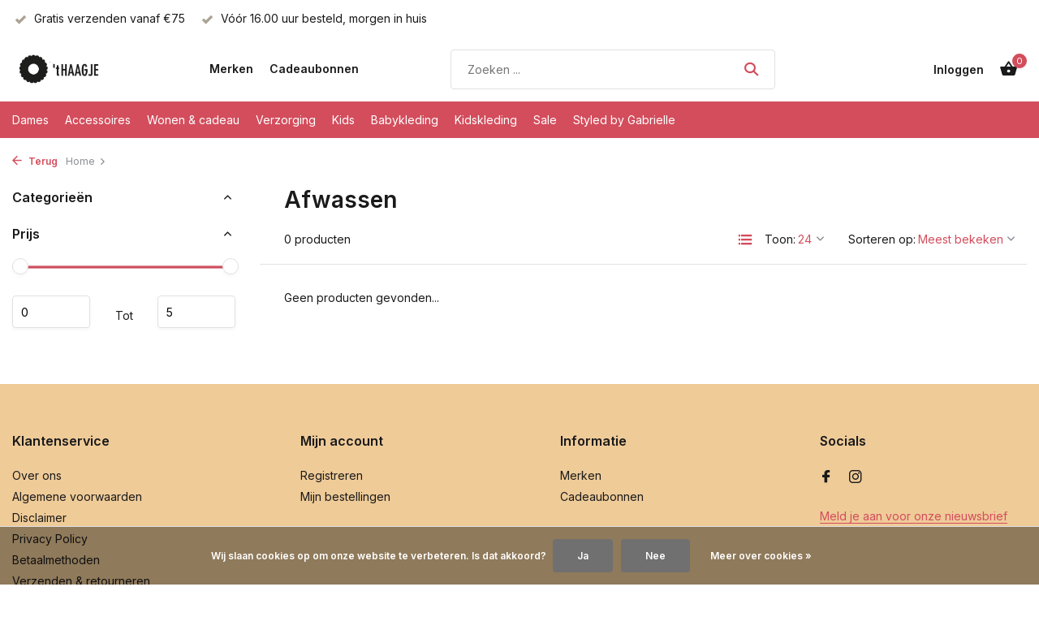

--- FILE ---
content_type: text/html;charset=utf-8
request_url: https://www.thaagje.nl/verzorging/interieur-auto/afwassen/
body_size: 13088
content:
<!DOCTYPE html>
<html lang="nl">
  <head>
        <meta charset="utf-8"/>
<!-- [START] 'blocks/head.rain' -->
<!--

  (c) 2008-2026 Lightspeed Netherlands B.V.
  http://www.lightspeedhq.com
  Generated: 20-01-2026 @ 15:46:29

-->
<link rel="canonical" href="https://www.thaagje.nl/verzorging/interieur-auto/afwassen/"/>
<link rel="alternate" href="https://www.thaagje.nl/index.rss" type="application/rss+xml" title="Nieuwe producten"/>
<link href="https://cdn.webshopapp.com/assets/cookielaw.css?2025-02-20" rel="stylesheet" type="text/css"/>
<meta name="robots" content="noodp,noydir"/>
<meta property="og:url" content="https://www.thaagje.nl/verzorging/interieur-auto/afwassen/?source=facebook"/>
<meta property="og:site_name" content="&#039;t Haagje"/>
<meta property="og:title" content="Afwassen"/>
<script>
<script> window.dataLayer = window.dataLayer || []; function gtag(){dataLayer.push(arguments);} gtag('js', new Date()); gtag('config', 'G-MKX28ERT5K'); </script>
</script>
<!--[if lt IE 9]>
<script src="https://cdn.webshopapp.com/assets/html5shiv.js?2025-02-20"></script>
<![endif]-->
<!-- [END] 'blocks/head.rain' -->
    <title>Afwassen - &#039;t Haagje</title>
    <meta name="description" content="" />
    <meta name="keywords" content="Afwassen" />
    <meta http-equiv="X-UA-Compatible" content="IE=edge">
    <meta name="viewport" content="width=device-width, initial-scale=1.0, maximum-scale=5.0, user-scalable=no">
    <meta name="apple-mobile-web-app-capable" content="yes">
    <meta name="apple-mobile-web-app-status-bar-style" content="black">

    <link rel="shortcut icon" href="https://cdn.webshopapp.com/shops/338970/themes/175411/v/1567007/assets/favicon.ico?20221107201800" type="image/x-icon" />
    <link rel="preconnect" href="https://fonts.gstatic.com" />
    <link rel="dns-prefetch" href="https://fonts.gstatic.com">
    <link rel="preconnect" href="https://fonts.googleapis.com">
		<link rel="dns-prefetch" href="https://fonts.googleapis.com">
		<link rel="preconnect" href="https://ajax.googleapis.com">
		<link rel="dns-prefetch" href="https://ajax.googleapis.com">
		<link rel="preconnect" href="https://cdn.webshopapp.com/">
		<link rel="dns-prefetch" href="https://cdn.webshopapp.com/">
    
                        <link rel="preload" href="https://fonts.googleapis.com/css2?family=Inter:wght@300;400;600&family=Inter:wght@600&display=swap" as="style" />
    <link rel="preload" href="https://cdn.webshopapp.com/shops/338970/themes/175411/assets/bootstrap-min.css?20251211220631" as="style" />
    <link rel="preload" href="https://cdn.webshopapp.com/shops/338970/themes/175411/assets/owl-carousel-min.css?20251211220631" as="style" />
    <link rel="preload" href="https://cdn.jsdelivr.net/npm/@fancyapps/ui/dist/fancybox.css" as="style" />
    <link rel="preload" href="https://cdn.webshopapp.com/assets/gui-2-0.css?2025-02-20" as="style" />
    <link rel="preload" href="https://cdn.webshopapp.com/assets/gui-responsive-2-0.css?2025-02-20" as="style" />
         	<link rel="preload" href="https://cdn.webshopapp.com/shops/338970/themes/175411/assets/icomoon-bold.ttf?20251211220631" as="font" crossorigin>
        <link rel="preload" href="https://cdn.webshopapp.com/shops/338970/themes/175411/assets/style.css?20251211220631" as="style" />
    <link rel="preload" href="https://cdn.webshopapp.com/shops/338970/themes/175411/assets/custom.css?20251211220631" as="style" />
    
    <script src="https://cdn.webshopapp.com/assets/jquery-1-9-1.js?2025-02-20"></script>
        <link rel="preload" href="https://cdn.webshopapp.com/shops/338970/themes/175411/assets/jquery-ui.js?20251211220631" as="script">    <link rel="preload" href="https://cdn.webshopapp.com/shops/338970/themes/175411/assets/bootstrap-min.js?20251211220631" as="script">
    <link rel="preload" href="https://cdn.webshopapp.com/assets/gui.js?2025-02-20" as="script">
    <link rel="preload" href="https://cdn.webshopapp.com/assets/gui-responsive-2-0.js?2025-02-20" as="script">
    <link rel="preload" href="https://cdn.webshopapp.com/shops/338970/themes/175411/assets/scripts.js?20251211220631" as="script">
    <link rel="preload" href="https://cdn.webshopapp.com/shops/338970/themes/175411/assets/global.js?20251211220631" as="script">
    
    <meta property="og:title" content="Afwassen">
<meta property="og:type" content="website"> 
<meta property="og:site_name" content="&#039;t Haagje">
<meta property="og:url" content="https://www.thaagje.nl/">
<meta property="og:image" content="https://cdn.webshopapp.com/shops/338970/themes/175411/assets/share-image.jpg?20251211220631">
<meta name="twitter:title" content="Afwassen">
<meta name="twitter:description" content="">
<meta name="twitter:site" content="&#039;t Haagje">
<meta name="twitter:card" content="https://cdn.webshopapp.com/shops/338970/themes/175411/v/2643434/assets/logo.png?20250521223404">
<meta name="twitter:image" content="https://cdn.webshopapp.com/shops/338970/themes/175411/assets/share-image.jpg?20251211220631">
<script type="application/ld+json">
  [
        {
      "@context": "https://schema.org/",
      "@type": "BreadcrumbList",
      "itemListElement":
      [
        {
          "@type": "ListItem",
          "position": 1,
          "item": {
            "@id": "https://www.thaagje.nl/",
            "name": "Home"
          }
        }      ]
    },
            {
      "@context": "https://schema.org/",
      "@type": "Organization",
      "url": "https://www.thaagje.nl/",
      "name": "&#039;t Haagje",
      "legalName": "&#039;t Haagje",
      "description": "",
      "logo": "https://cdn.webshopapp.com/shops/338970/themes/175411/v/2643434/assets/logo.png?20250521223404",
      "image": "https://cdn.webshopapp.com/shops/338970/themes/175411/assets/share-image.jpg?20251211220631",
      "contactPoint": {
        "@type": "ContactPoint",
        "contactType": "Customer service",
        "telephone": ""
      },
      "address": {
        "@type": "PostalAddress",
        "streetAddress": "",
        "addressLocality": "",
        "postalCode": "",
        "addressCountry": "NL"
      }
          },
    { 
      "@context": "https://schema.org/", 
      "@type": "WebSite", 
      "url": "https://www.thaagje.nl/", 
      "name": "&#039;t Haagje",
      "description": "",
      "author": [
        {
          "@type": "Organization",
          "url": "https://www.dmws.nl/",
          "name": "DMWS BV",
          "address": {
            "@type": "PostalAddress",
            "streetAddress": "Wilhelmina plein 25",
            "addressLocality": "Eindhoven",
            "addressRegion": "NB",
            "postalCode": "5611 HG",
            "addressCountry": "NL"
          }
        }
      ]
    }      ]
</script>    
    <link rel="stylesheet" href="https://fonts.googleapis.com/css2?family=Inter:wght@300;400;600&family=Inter:wght@600&display=swap" type="text/css">
    <link rel="stylesheet" href="https://cdn.webshopapp.com/shops/338970/themes/175411/assets/bootstrap-min.css?20251211220631" type="text/css">
    <link rel="stylesheet" href="https://cdn.webshopapp.com/shops/338970/themes/175411/assets/owl-carousel-min.css?20251211220631" type="text/css">
    <link rel="stylesheet" href="https://cdn.jsdelivr.net/npm/@fancyapps/ui/dist/fancybox.css" type="text/css">
    <link rel="stylesheet" href="https://cdn.webshopapp.com/assets/gui-2-0.css?2025-02-20" type="text/css">
    <link rel="stylesheet" href="https://cdn.webshopapp.com/assets/gui-responsive-2-0.css?2025-02-20" type="text/css">
    <link rel="stylesheet" href="https://cdn.webshopapp.com/shops/338970/themes/175411/assets/style.css?20251211220631" type="text/css">
    <link rel="stylesheet" href="https://cdn.webshopapp.com/shops/338970/themes/175411/assets/custom.css?20251211220631" type="text/css">
  </head>
  <body>
    <aside id="cart" class="sidebar d-flex cart palette-bg-accent-light"><div class="heading d-none d-sm-block"><i class="icon-x close"></i><h3>Mijn winkelwagen</h3></div><div class="heading d-sm-none palette-bg-light mobile"><i class="icon-x close"></i><h3>Mijn winkelwagen</h3></div><div class="filledCart d-none"><ul class="list-cart list-inline mb-0 scrollbar"></ul><div class="totals-wrap"><p data-cart="total">Totaal (<span class="length">0</span>) producten<span class="amount">€0,00</span></p><p data-cart="shipping" class="shipping d-none">Verzendkosten<span class="positive"><b>Gratis</b></span></p><p class="free-shipping">Shop nog voor <b class="amount">€75,00</b> en je bestelling wordt <b class="positive">Gratis</b> verzonden!</p><p class="total" data-cart="grand-total"><b>Totaalbedrag</b><span class="grey">Incl. btw</span><span><b>€0,00</b></span></p></div><div class="continue d-flex align-items-center"><a href="https://www.thaagje.nl/cart/" class="button solid cta">Ja, ik wil dit bestellen</a></div></div><p class="emptyCart align-items-center">U heeft geen artikelen in uw winkelwagen...</p><div class="bottom d-none d-sm-block"><div class="payments d-flex justify-content-center flex-wrap dmws-payments"></div></div></aside><header id="variant-1" class="d-none d-md-block sticky"><div class="topbar palette-bg-white"><div class="container"><div class="row align-items-center justify-content-between"><div class="col-6 col-lg-5 col-xl-6"><div class="usp" data-total="2"><div class="list"><div class="item"><i class="icon-check"></i> Gratis verzenden vanaf €75</div><div class="item"><i class="icon-check"></i> Vóór 16.00 uur besteld, morgen in huis</div></div></div></div><div class="col-6 col-lg-7 col-xl-6 d-flex justify-content-end right"></div></div></div></div><div class="sticky"><div class="overlay palette-bg-accent-light"></div><div class="mainbar palette-bg-white"><div class="container"><div class="row align-items-center justify-content-between"><div class="col-12 d-flex align-items-center justify-content-between"><a href="https://www.thaagje.nl/" title="&#039;t Haagje" class="logo nf"><img src="https://cdn.webshopapp.com/shops/338970/themes/175411/v/2643434/assets/logo.png?20250521223404" alt="&#039;t Haagje" width="150" height="40" /></a><ul class="d-none d-md-block list-inline mb-0 navigation"><li class="list-inline-item "><a class="itemLink" href="https://www.thaagje.nl/brands/" title="Merken" >Merken</a></li><li class="list-inline-item "><a class="itemLink" href="https://www.thaagje.nl/wonen-cadeau/cadeaubonnen/" title="Cadeaubonnen" >Cadeaubonnen</a></li></ul><form action="https://www.thaagje.nl/search/" method="get" role="search" class="formSearch search-form default"><input type="text" name="q" autocomplete="off" value="" aria-label="Zoeken" placeholder="Zoeken ..." /><i class="icon-x"></i><button type="submit" class="search-btn" title="Zoeken"><i class="icon-search"></i></button><div class="search-results palette-bg-white"><div class="heading">Zoekresultaten voor '<span></span>'</div><ul class="list-inline list-results"></ul><ul class="list-inline list-products"></ul><a href="#" class="all">Bekijk alle resultaten</a></div></form><a href="www.instagram.com/thaagjehuizen" class="link"></a><div class="wrap-cart d-flex align-items-center"><a href="https://www.thaagje.nl/account/login/" class="nf"><span class="d-lg-none"><i class="icon-account"></i></span><span class="d-none d-lg-block">Inloggen</span></a><a href="https://www.thaagje.nl/cart/" class="pos-r cart nf"><i class="icon-bag2"></i><span class="count">0</span></a></div></div></div></div></div><div class="menubar palette-bg-accent-light"><div class="container"><div class="row"><div class="col-12"><div class="menu d-none d-md-flex align-items-center default default mega "><ul class="list-inline mb-0"><li class="list-inline-item has-sub"><a href="https://www.thaagje.nl/dames/">Dames</a><ul class="sub palette-bg-accent-light"><li class=""><a href="https://www.thaagje.nl/dames/jurken/">Jurken</a></li><li class=""><a href="https://www.thaagje.nl/dames/truien-en-vesten/">Truien en vesten</a></li><li class=""><a href="https://www.thaagje.nl/dames/tops-en-blouses/">Tops en blouses</a></li><li class=""><a href="https://www.thaagje.nl/dames/t-shirts/">T-shirts</a></li><li class=""><a href="https://www.thaagje.nl/dames/rokken/">Rokken</a></li><li class="has-children"><a href="https://www.thaagje.nl/dames/schoenen/">Schoenen</a><ul class="subsub palette-bg-accent-light"><li><a href="https://www.thaagje.nl/dames/schoenen/slippers/">Slippers</a></li><li><a href="https://www.thaagje.nl/dames/schoenen/laarzen/">Laarzen</a></li><li><a href="https://www.thaagje.nl/dames/schoenen/sneakers/">Sneakers</a></li></ul></li><li class="has-children"><a href="https://www.thaagje.nl/dames/broeken-en-jumpsuits/">Broeken en jumpsuits</a><ul class="subsub palette-bg-accent-light"><li><a href="https://www.thaagje.nl/dames/broeken-en-jumpsuits/broeken/">Broeken</a></li><li><a href="https://www.thaagje.nl/dames/broeken-en-jumpsuits/shorts/">Shorts</a></li><li><a href="https://www.thaagje.nl/dames/broeken-en-jumpsuits/jumpsuits/">Jumpsuits</a></li></ul></li><li class=""><a href="https://www.thaagje.nl/dames/gilets/">Gilets</a></li><li class=""><a href="https://www.thaagje.nl/dames/blazers/">Blazers</a></li><li class=""><a href="https://www.thaagje.nl/dames/jassen/">Jassen</a></li><li class=""><a href="https://www.thaagje.nl/dames/shapewear/">Shapewear</a></li></ul></li><li class="list-inline-item has-sub"><a href="https://www.thaagje.nl/accessoires/">Accessoires</a><ul class="sub palette-bg-accent-light"><li class="has-children"><a href="https://www.thaagje.nl/accessoires/sieraden/">Sieraden</a><ul class="subsub palette-bg-accent-light"><li><a href="https://www.thaagje.nl/accessoires/sieraden/oorbellen/">Oorbellen</a></li><li><a href="https://www.thaagje.nl/accessoires/sieraden/armbanden/">Armbanden</a></li><li><a href="https://www.thaagje.nl/accessoires/sieraden/kettingen/">Kettingen</a></li><li><a href="https://www.thaagje.nl/accessoires/sieraden/ringen/">Ringen</a></li><li class="more"><a href="https://www.thaagje.nl/accessoires/sieraden/">Toon meer</a></li></ul></li><li class="has-children"><a href="https://www.thaagje.nl/accessoires/tassen-en-portemonnees/">Tassen en portemonnees</a><ul class="subsub palette-bg-accent-light"><li><a href="https://www.thaagje.nl/accessoires/tassen-en-portemonnees/tassen/">Tassen</a></li><li><a href="https://www.thaagje.nl/accessoires/tassen-en-portemonnees/portemonnees/">Portemonnees</a></li><li><a href="https://www.thaagje.nl/accessoires/tassen-en-portemonnees/toilettassen/">Toilettassen</a></li></ul></li><li class=""><a href="https://www.thaagje.nl/accessoires/hoeden-mutsen-en-sjaals/">Hoeden, mutsen en sjaals</a></li><li class="has-children"><a href="https://www.thaagje.nl/accessoires/brillen/">Brillen</a><ul class="subsub palette-bg-accent-light"><li><a href="https://www.thaagje.nl/accessoires/brillen/leesbrillen/">Leesbrillen</a></li><li><a href="https://www.thaagje.nl/accessoires/brillen/zonnebrillen/">Zonnebrillen</a></li></ul></li><li class=""><a href="https://www.thaagje.nl/accessoires/riemen/">Riemen</a></li><li class=""><a href="https://www.thaagje.nl/accessoires/sleutelhangers/">Sleutelhangers</a></li><li class=""><a href="https://www.thaagje.nl/accessoires/overige-accessoires/">Overige accessoires</a></li><li class="has-children"><a href="https://www.thaagje.nl/accessoires/haaraccessoires/">Haaraccessoires</a><ul class="subsub palette-bg-accent-light"><li><a href="https://www.thaagje.nl/accessoires/haaraccessoires/petten/">Petten</a></li><li><a href="https://www.thaagje.nl/accessoires/haaraccessoires/haarclips/">Haarclips</a></li></ul></li><li class=""><a href="https://www.thaagje.nl/accessoires/telefoonkoorden/">Telefoonkoorden</a></li><li class=""><a href="https://www.thaagje.nl/accessoires/sieradendozen/">Sieradendozen</a></li><li class=""><a href="https://www.thaagje.nl/accessoires/sokken/">Sokken</a></li></ul></li><li class="list-inline-item has-sub"><a href="https://www.thaagje.nl/wonen-cadeau/">Wonen &amp; cadeau</a><ul class="sub palette-bg-accent-light"><li class="has-children"><a href="https://www.thaagje.nl/wonen-cadeau/koken-en-tafelen/">Koken en tafelen</a><ul class="subsub palette-bg-accent-light"><li><a href="https://www.thaagje.nl/wonen-cadeau/koken-en-tafelen/kookboeken/">Kookboeken</a></li><li><a href="https://www.thaagje.nl/wonen-cadeau/koken-en-tafelen/eten-en-drinken/">Eten en drinken</a></li><li><a href="https://www.thaagje.nl/wonen-cadeau/koken-en-tafelen/glaswerk/">Glaswerk</a></li><li><a href="https://www.thaagje.nl/wonen-cadeau/koken-en-tafelen/serviezen/">Serviezen</a></li><li class="more"><a href="https://www.thaagje.nl/wonen-cadeau/koken-en-tafelen/">Toon meer</a></li></ul></li><li class="has-children"><a href="https://www.thaagje.nl/wonen-cadeau/woonaccessoires/">Woonaccessoires</a><ul class="subsub palette-bg-accent-light"><li><a href="https://www.thaagje.nl/wonen-cadeau/woonaccessoires/kandelaars-en-windlichten/">Kandelaars en windlichten</a></li><li><a href="https://www.thaagje.nl/wonen-cadeau/woonaccessoires/vazen-en-bloempotten/">Vazen en bloempotten</a></li><li><a href="https://www.thaagje.nl/wonen-cadeau/woonaccessoires/kaarsen/">Kaarsen</a></li><li><a href="https://www.thaagje.nl/wonen-cadeau/woonaccessoires/kussens/">Kussens</a></li><li class="more"><a href="https://www.thaagje.nl/wonen-cadeau/woonaccessoires/">Toon meer</a></li></ul></li><li class="has-children"><a href="https://www.thaagje.nl/wonen-cadeau/verlichting/">Verlichting</a><ul class="subsub palette-bg-accent-light"><li><a href="https://www.thaagje.nl/wonen-cadeau/verlichting/wandlampen/">Wandlampen</a></li><li><a href="https://www.thaagje.nl/wonen-cadeau/verlichting/vloerlampen/">Vloerlampen</a></li><li><a href="https://www.thaagje.nl/wonen-cadeau/verlichting/hanglampen/">Hanglampen</a></li><li><a href="https://www.thaagje.nl/wonen-cadeau/verlichting/tafellampen/">Tafellampen</a></li><li class="more"><a href="https://www.thaagje.nl/wonen-cadeau/verlichting/">Toon meer</a></li></ul></li><li class="has-children"><a href="https://www.thaagje.nl/wonen-cadeau/tuin/">Tuin</a><ul class="subsub palette-bg-accent-light"><li><a href="https://www.thaagje.nl/wonen-cadeau/tuin/tuinkaarsen/">Tuinkaarsen</a></li><li><a href="https://www.thaagje.nl/wonen-cadeau/tuin/windlichten/">Windlichten</a></li><li><a href="https://www.thaagje.nl/wonen-cadeau/tuin/overige-tuinproducten/">Overige tuinproducten</a></li></ul></li><li class="has-children"><a href="https://www.thaagje.nl/wonen-cadeau/boeken-en-stationairy/">Boeken en stationairy</a><ul class="subsub palette-bg-accent-light"><li><a href="https://www.thaagje.nl/wonen-cadeau/boeken-en-stationairy/verjaardagskalenders/">Verjaardagskalenders</a></li><li><a href="https://www.thaagje.nl/wonen-cadeau/boeken-en-stationairy/boeken/">Boeken</a></li><li><a href="https://www.thaagje.nl/wonen-cadeau/boeken-en-stationairy/boekenleggers/">Boekenleggers</a></li><li><a href="https://www.thaagje.nl/wonen-cadeau/boeken-en-stationairy/overig/">Overig</a></li><li class="more"><a href="https://www.thaagje.nl/wonen-cadeau/boeken-en-stationairy/">Toon meer</a></li></ul></li><li class="has-children"><a href="https://www.thaagje.nl/wonen-cadeau/meubels/">Meubels</a><ul class="subsub palette-bg-accent-light"><li><a href="https://www.thaagje.nl/wonen-cadeau/meubels/tafels/">Tafels</a></li><li><a href="https://www.thaagje.nl/wonen-cadeau/meubels/kapstokken/">Kapstokken</a></li><li><a href="https://www.thaagje.nl/wonen-cadeau/meubels/krukjes/">Krukjes</a></li><li><a href="https://www.thaagje.nl/wonen-cadeau/meubels/bankjes/">Bankjes</a></li></ul></li><li class=""><a href="https://www.thaagje.nl/wonen-cadeau/lieve-cadeautjes/">Lieve cadeautjes</a></li><li class=""><a href="https://www.thaagje.nl/wonen-cadeau/wasparfum/">Wasparfum</a></li></ul></li><li class="list-inline-item has-sub"><a href="https://www.thaagje.nl/verzorging/">Verzorging</a><ul class="sub palette-bg-accent-light"><li class="has-children"><a href="https://www.thaagje.nl/verzorging/cadeaupakketten/">Cadeaupakketten</a><ul class="subsub palette-bg-accent-light"><li><a href="https://www.thaagje.nl/verzorging/cadeaupakketten/ritual-of-sakura/">Ritual of Sakura</a></li><li><a href="https://www.thaagje.nl/verzorging/cadeaupakketten/ritual-of-ayurveda/">Ritual of Ayurveda</a></li><li><a href="https://www.thaagje.nl/verzorging/cadeaupakketten/ritual-of-homme/">Ritual of Homme</a></li><li><a href="https://www.thaagje.nl/verzorging/cadeaupakketten/ritual-of-jing/">Ritual of Jing</a></li><li class="more"><a href="https://www.thaagje.nl/verzorging/cadeaupakketten/">Toon meer</a></li></ul></li><li class="has-children"><a href="https://www.thaagje.nl/verzorging/douche-en-badproducten/">Douche- en badproducten</a><ul class="subsub palette-bg-accent-light"><li><a href="https://www.thaagje.nl/verzorging/douche-en-badproducten/douchegel/">Douchegel</a></li><li><a href="https://www.thaagje.nl/verzorging/douche-en-badproducten/shampoo-en-conditioner/">Shampoo en conditioner</a></li><li><a href="https://www.thaagje.nl/verzorging/douche-en-badproducten/bodyscrub/">Bodyscrub</a></li><li><a href="https://www.thaagje.nl/verzorging/douche-en-badproducten/badschuim/">Badschuim</a></li></ul></li><li class="has-children"><a href="https://www.thaagje.nl/verzorging/bodycare/">Bodycare</a><ul class="subsub palette-bg-accent-light"><li><a href="https://www.thaagje.nl/verzorging/bodycare/bodycream/">Bodycream</a></li><li><a href="https://www.thaagje.nl/verzorging/bodycare/hair-en-bodymist/">Hair- en bodymist</a></li><li><a href="https://www.thaagje.nl/verzorging/bodycare/handzeep/">Handzeep</a></li><li><a href="https://www.thaagje.nl/verzorging/bodycare/handverzorging/">Handverzorging</a></li><li class="more"><a href="https://www.thaagje.nl/verzorging/bodycare/">Toon meer</a></li></ul></li><li class=""><a href="https://www.thaagje.nl/verzorging/zonbescherming/">Zonbescherming</a></li><li class="has-children"><a href="https://www.thaagje.nl/verzorging/interieur-auto/">Interieur &amp; auto</a><ul class="subsub palette-bg-accent-light"><li><a href="https://www.thaagje.nl/verzorging/interieur-auto/geurstokjes/">Geurstokjes</a></li><li><a href="https://www.thaagje.nl/verzorging/interieur-auto/autoparfum/">Autoparfum</a></li><li><a href="https://www.thaagje.nl/verzorging/interieur-auto/geurkaarsen/">Geurkaarsen</a></li><li><a href="https://www.thaagje.nl/verzorging/interieur-auto/interieurparfum/">Interieurparfum</a></li><li class="more"><a href="https://www.thaagje.nl/verzorging/interieur-auto/">Toon meer</a></li></ul></li><li class="has-children"><a href="https://www.thaagje.nl/verzorging/speciaal-voor-hem/">Speciaal voor hem</a><ul class="subsub palette-bg-accent-light"><li><a href="https://www.thaagje.nl/verzorging/speciaal-voor-hem/baardverzorging/">Baardverzorging</a></li><li><a href="https://www.thaagje.nl/verzorging/speciaal-voor-hem/scheren/">Scheren</a></li><li><a href="https://www.thaagje.nl/verzorging/speciaal-voor-hem/gezichtsverzorging/">Gezichtsverzorging</a></li></ul></li></ul></li><li class="list-inline-item has-sub"><a href="https://www.thaagje.nl/kids/">Kids</a><ul class="sub palette-bg-accent-light"><li class="has-children"><a href="https://www.thaagje.nl/kids/cadeautjes/">Cadeautjes</a><ul class="subsub palette-bg-accent-light"><li><a href="https://www.thaagje.nl/kids/cadeautjes/cadeautjes-10/">Cadeautjes &lt;€10</a></li><li><a href="https://www.thaagje.nl/kids/cadeautjes/cadeautjes-20/">Cadeautjes &lt; €20</a></li><li><a href="https://www.thaagje.nl/kids/cadeautjes/cadeautjes-30/">Cadeautjes &lt;€30</a></li><li><a href="https://www.thaagje.nl/kids/cadeautjes/cadeautjes-50/">Cadeautjes &lt;€50</a></li><li class="more"><a href="https://www.thaagje.nl/kids/cadeautjes/">Toon meer</a></li></ul></li><li class="has-children"><a href="https://www.thaagje.nl/kids/tassen/">Tassen</a><ul class="subsub palette-bg-accent-light"><li><a href="https://www.thaagje.nl/kids/tassen/rugzakken/">Rugzakken</a></li><li><a href="https://www.thaagje.nl/kids/tassen/schoudertasjes/">Schoudertasjes</a></li><li><a href="https://www.thaagje.nl/kids/tassen/portemonnees/">Portemonnees</a></li><li><a href="https://www.thaagje.nl/kids/tassen/toilettassen/">Toilettassen</a></li><li class="more"><a href="https://www.thaagje.nl/kids/tassen/">Toon meer</a></li></ul></li><li class="has-children"><a href="https://www.thaagje.nl/kids/accessoires/">Accessoires</a><ul class="subsub palette-bg-accent-light"><li><a href="https://www.thaagje.nl/kids/accessoires/sieraden/">Sieraden</a></li><li><a href="https://www.thaagje.nl/kids/accessoires/zonnebrillen/">Zonnebrillen</a></li><li><a href="https://www.thaagje.nl/kids/accessoires/hoeden-mutsen-en-sjaals/">Hoeden, mutsen en sjaals</a></li><li><a href="https://www.thaagje.nl/kids/accessoires/tattoos-en-gezichtsstickers/">Tattoos en gezichtsstickers</a></li><li class="more"><a href="https://www.thaagje.nl/kids/accessoires/">Toon meer</a></li></ul></li><li class=""><a href="https://www.thaagje.nl/kids/boeken/">Boeken</a></li><li class="has-children"><a href="https://www.thaagje.nl/kids/speelgoed/">Speelgoed</a><ul class="subsub palette-bg-accent-light"><li><a href="https://www.thaagje.nl/kids/speelgoed/babyspeelgoed/">Babyspeelgoed</a></li><li><a href="https://www.thaagje.nl/kids/speelgoed/tekenen-en-knutselen/">Tekenen en knutselen</a></li><li><a href="https://www.thaagje.nl/kids/speelgoed/puzzelen-en-spelletjes/">Puzzelen en spelletjes</a></li><li><a href="https://www.thaagje.nl/kids/speelgoed/knuffels/">Knuffels</a></li><li class="more"><a href="https://www.thaagje.nl/kids/speelgoed/">Toon meer</a></li></ul></li><li class="has-children"><a href="https://www.thaagje.nl/kids/baby-en-kinderkamer/">Baby- en kinderkamer</a><ul class="subsub palette-bg-accent-light"><li><a href="https://www.thaagje.nl/kids/baby-en-kinderkamer/beddengoed-voor-de-wieg/">Beddengoed voor de wieg</a></li><li><a href="https://www.thaagje.nl/kids/baby-en-kinderkamer/lampen/">Lampen</a></li><li><a href="https://www.thaagje.nl/kids/baby-en-kinderkamer/meubeltjes/">Meubeltjes</a></li><li><a href="https://www.thaagje.nl/kids/baby-en-kinderkamer/overige-baby-en-kinderkamer/">Overige baby- en kinderkamer</a></li><li class="more"><a href="https://www.thaagje.nl/kids/baby-en-kinderkamer/">Toon meer</a></li></ul></li><li class="has-children"><a href="https://www.thaagje.nl/kids/babyproducten/">Babyproducten</a><ul class="subsub palette-bg-accent-light"><li><a href="https://www.thaagje.nl/kids/babyproducten/slaapzakjes/">Slaapzakjes</a></li><li><a href="https://www.thaagje.nl/kids/babyproducten/spenen-speendoekjes-en-speenkoorden/">Spenen, speendoekjes en speenkoorden</a></li><li><a href="https://www.thaagje.nl/kids/babyproducten/verschonen/">Verschonen</a></li><li><a href="https://www.thaagje.nl/kids/babyproducten/eten-en-drinken/">Eten en drinken</a></li><li class="more"><a href="https://www.thaagje.nl/kids/babyproducten/">Toon meer</a></li></ul></li><li class="has-children"><a href="https://www.thaagje.nl/kids/lunchboxen-en-drinkbekers/">Lunchboxen en drinkbekers</a><ul class="subsub palette-bg-accent-light"><li><a href="https://www.thaagje.nl/kids/lunchboxen-en-drinkbekers/drinkbekers/">Drinkbekers</a></li><li><a href="https://www.thaagje.nl/kids/lunchboxen-en-drinkbekers/lunchboxen/">Lunchboxen</a></li></ul></li><li class="has-children"><a href="https://www.thaagje.nl/kids/verkleedkleding/">Verkleedkleding</a><ul class="subsub palette-bg-accent-light"><li><a href="https://www.thaagje.nl/kids/verkleedkleding/jurkjes-rokjes-en-vleugeltjes/">Jurkjes, rokjes en vleugeltjes</a></li><li><a href="https://www.thaagje.nl/kids/verkleedkleding/kroontjes-en-tiaras/">Kroontjes en tiara’s</a></li><li><a href="https://www.thaagje.nl/kids/verkleedkleding/make-up/">Make-up</a></li><li><a href="https://www.thaagje.nl/kids/verkleedkleding/hakjes/">Hakjes</a></li><li class="more"><a href="https://www.thaagje.nl/kids/verkleedkleding/">Toon meer</a></li></ul></li></ul></li><li class="list-inline-item has-sub"><a href="https://www.thaagje.nl/babykleding/">Babykleding</a><ul class="sub palette-bg-accent-light"><li class=""><a href="https://www.thaagje.nl/babykleding/rompers/">Rompers</a></li><li class=""><a href="https://www.thaagje.nl/babykleding/boxpakjes/">Boxpakjes</a></li><li class=""><a href="https://www.thaagje.nl/babykleding/truien-en-vesten/">Truien en vesten</a></li><li class=""><a href="https://www.thaagje.nl/babykleding/shirtjes/">Shirtjes</a></li><li class=""><a href="https://www.thaagje.nl/babykleding/broekjes/">Broekjes</a></li><li class=""><a href="https://www.thaagje.nl/babykleding/jurkjes/">Jurkjes</a></li><li class=""><a href="https://www.thaagje.nl/babykleding/rokjes/">Rokjes</a></li><li class=""><a href="https://www.thaagje.nl/babykleding/jasjes/">Jasjes</a></li><li class=""><a href="https://www.thaagje.nl/babykleding/sokjes-en-maillots/">Sokjes en maillots</a></li><li class=""><a href="https://www.thaagje.nl/babykleding/slofjes/">Slofjes</a></li><li class=""><a href="https://www.thaagje.nl/babykleding/mutsjes/">Mutsjes</a></li><li class=""><a href="https://www.thaagje.nl/babykleding/pyjamas/">Pyjama&#039;s</a></li><li class="has-children"><a href="https://www.thaagje.nl/babykleding/zwemkleding/">Zwemkleding</a><ul class="subsub palette-bg-accent-light"><li><a href="https://www.thaagje.nl/babykleding/zwemkleding/badpakjes/">Badpakjes</a></li><li><a href="https://www.thaagje.nl/babykleding/zwemkleding/bikinis/">Bikini&#039;s</a></li><li><a href="https://www.thaagje.nl/babykleding/zwemkleding/zwembroekjes/">Zwembroekjes</a></li><li><a href="https://www.thaagje.nl/babykleding/zwemkleding/uv-beschermende-pakjes/">UV-beschermende pakjes</a></li></ul></li><li class=""><a href="https://www.thaagje.nl/babykleding/zonnehoedjes/">Zonnehoedjes</a></li><li class=""><a href="https://www.thaagje.nl/babykleding/wanten-en-sjaals/">Wanten en sjaals</a></li><li class=""><a href="https://www.thaagje.nl/babykleding/haaraccessoires/">Haaraccessoires</a></li><li class=""><a href="https://www.thaagje.nl/babykleding/gilets/">Gilets</a></li><li class="has-children"><a href="https://www.thaagje.nl/babykleding/schoenen/">Schoenen</a><ul class="subsub palette-bg-accent-light"><li><a href="https://www.thaagje.nl/babykleding/schoenen/slippers/">Slippers</a></li></ul></li><li class=""><a href="https://www.thaagje.nl/babykleding/jurken/">Jurken</a></li></ul></li><li class="list-inline-item has-sub"><a href="https://www.thaagje.nl/kidskleding/">Kidskleding</a><ul class="sub palette-bg-accent-light"><li class="has-children"><a href="https://www.thaagje.nl/kidskleding/kidskleding/">Kidskleding</a><ul class="subsub palette-bg-accent-light"><li><a href="https://www.thaagje.nl/kidskleding/kidskleding/truien-en-vesten/">Truien en vesten</a></li><li><a href="https://www.thaagje.nl/kidskleding/kidskleding/tops-en-blouses/">Tops en blouses</a></li><li><a href="https://www.thaagje.nl/kidskleding/kidskleding/gilets/">Gilets</a></li><li><a href="https://www.thaagje.nl/kidskleding/kidskleding/jurken/">Jurken</a></li><li class="more"><a href="https://www.thaagje.nl/kidskleding/kidskleding/">Toon meer</a></li></ul></li><li class="has-children"><a href="https://www.thaagje.nl/kidskleding/schoenen/">Schoenen</a><ul class="subsub palette-bg-accent-light"><li><a href="https://www.thaagje.nl/kidskleding/schoenen/regenlaarzen/">Regenlaarzen</a></li><li><a href="https://www.thaagje.nl/kidskleding/schoenen/slippers/">Slippers</a></li><li><a href="https://www.thaagje.nl/kidskleding/schoenen/slipstops/">Slipstops</a></li><li><a href="https://www.thaagje.nl/kidskleding/schoenen/waterschoenen/">Waterschoenen</a></li><li class="more"><a href="https://www.thaagje.nl/kidskleding/schoenen/">Toon meer</a></li></ul></li></ul></li><li class="list-inline-item has-sub"><a href="https://www.thaagje.nl/sale/">Sale</a><ul class="sub palette-bg-accent-light"><li class=""><a href="https://www.thaagje.nl/sale/dames/">Dames</a></li><li class=""><a href="https://www.thaagje.nl/sale/kidskleding/">Kidskleding</a></li><li class=""><a href="https://www.thaagje.nl/sale/baby/">Baby</a></li><li class=""><a href="https://www.thaagje.nl/sale/wonen-cadeau/">Wonen &amp; cadeau</a></li><li class=""><a href="https://www.thaagje.nl/sale/sieraden-tassen-en-portemonnees/">Sieraden, tassen en portemonnees</a></li><li class=""><a href="https://www.thaagje.nl/sale/speelgoed-kinderkamer/">Speelgoed &amp; kinderkamer</a></li><li class=""><a href="https://www.thaagje.nl/sale/kerst/">Kerst</a></li></ul></li><li class="list-inline-item"><a href="https://www.thaagje.nl/styled-by-gabrielle/">Styled by Gabrielle</a></li></ul></div></div></div></div></div></div><div class="spacetop"></div></header><header id="mobile-variant-1" class="d-md-none mobile-header sticky"><div class="overlay palette-bg-accent-light"></div><div class="top shadow palette-bg-white"><div class="container"><div class="row"><div class="col-12 d-flex align-items-center justify-content-between"><div class="d-flex align-items-center"><div class="d-md-none mobile-menu"><i class="icon-menu"></i><div class="menu-wrapper"><div class="d-flex align-items-center justify-content-between heading palette-bg-accent-light"><span>Menu</span><i class="icon-x"></i></div><ul class="list-inline mb-0 palette-bg-white"><li><a href="https://www.thaagje.nl/brands/" title="Merken" >Merken</a></li><li><a href="https://www.thaagje.nl/wonen-cadeau/cadeaubonnen/" title="Cadeaubonnen" >Cadeaubonnen</a></li><li class="link"><a href="www.instagram.com/thaagjehuizen"></a></li><li class="categories images"><a href="https://www.thaagje.nl/catalog/" data-title="categorieën">Categorieën</a><div class="back">Terug naar <span></span></div><ul><li class="has-sub img"><a href="https://www.thaagje.nl/dames/" class="nf" data-title="dames"><img src="https://cdn.webshopapp.com/shops/338970/files/490260341/30x40x3/image.jpg" alt="Dames" height="40" width="30" />Dames<i class="icon-chevron-down"></i></a><ul class="sub"><li class=""><a href="https://www.thaagje.nl/dames/jurken/" data-title="jurken">Jurken</a></li><li class=""><a href="https://www.thaagje.nl/dames/truien-en-vesten/" data-title="truien en vesten">Truien en vesten</a></li><li class=""><a href="https://www.thaagje.nl/dames/tops-en-blouses/" data-title="tops en blouses">Tops en blouses</a></li><li class=""><a href="https://www.thaagje.nl/dames/t-shirts/" data-title="t-shirts">T-shirts</a></li><li class=""><a href="https://www.thaagje.nl/dames/rokken/" data-title="rokken">Rokken</a></li><li class="has-children"><a href="https://www.thaagje.nl/dames/schoenen/" data-title="schoenen">Schoenen<i class="icon-chevron-down"></i></a><ul class="sub"><li><a href="https://www.thaagje.nl/dames/schoenen/slippers/" data-title="slippers">Slippers</a></li><li><a href="https://www.thaagje.nl/dames/schoenen/laarzen/" data-title="laarzen">Laarzen</a></li><li><a href="https://www.thaagje.nl/dames/schoenen/sneakers/" data-title="sneakers">Sneakers</a></li></ul></li><li class="has-children"><a href="https://www.thaagje.nl/dames/broeken-en-jumpsuits/" data-title="broeken en jumpsuits">Broeken en jumpsuits<i class="icon-chevron-down"></i></a><ul class="sub"><li><a href="https://www.thaagje.nl/dames/broeken-en-jumpsuits/broeken/" data-title="broeken">Broeken</a></li><li><a href="https://www.thaagje.nl/dames/broeken-en-jumpsuits/shorts/" data-title="shorts">Shorts</a></li><li><a href="https://www.thaagje.nl/dames/broeken-en-jumpsuits/jumpsuits/" data-title="jumpsuits">Jumpsuits</a></li></ul></li><li class=""><a href="https://www.thaagje.nl/dames/gilets/" data-title="gilets">Gilets</a></li><li class=""><a href="https://www.thaagje.nl/dames/blazers/" data-title="blazers">Blazers</a></li><li class=""><a href="https://www.thaagje.nl/dames/jassen/" data-title="jassen">Jassen</a></li><li class=""><a href="https://www.thaagje.nl/dames/shapewear/" data-title="shapewear">Shapewear</a></li></ul></li><li class="has-sub img"><a href="https://www.thaagje.nl/accessoires/" class="nf" data-title="accessoires"><img src="https://cdn.webshopapp.com/shops/338970/files/439930842/30x40x3/image.jpg" alt="Accessoires" height="40" width="30" />Accessoires<i class="icon-chevron-down"></i></a><ul class="sub"><li class="has-children"><a href="https://www.thaagje.nl/accessoires/sieraden/" data-title="sieraden">Sieraden<i class="icon-chevron-down"></i></a><ul class="sub"><li><a href="https://www.thaagje.nl/accessoires/sieraden/oorbellen/" data-title="oorbellen">Oorbellen</a></li><li><a href="https://www.thaagje.nl/accessoires/sieraden/armbanden/" data-title="armbanden">Armbanden</a></li><li><a href="https://www.thaagje.nl/accessoires/sieraden/kettingen/" data-title="kettingen">Kettingen</a></li><li><a href="https://www.thaagje.nl/accessoires/sieraden/ringen/" data-title="ringen">Ringen</a></li><li><a href="https://www.thaagje.nl/accessoires/sieraden/enkelbandjes/" data-title="enkelbandjes">Enkelbandjes</a></li><li><a href="https://www.thaagje.nl/accessoires/sieraden/bedels/" data-title="bedels">Bedels</a></li></ul></li><li class="has-children"><a href="https://www.thaagje.nl/accessoires/tassen-en-portemonnees/" data-title="tassen en portemonnees">Tassen en portemonnees<i class="icon-chevron-down"></i></a><ul class="sub"><li><a href="https://www.thaagje.nl/accessoires/tassen-en-portemonnees/tassen/" data-title="tassen">Tassen</a></li><li><a href="https://www.thaagje.nl/accessoires/tassen-en-portemonnees/portemonnees/" data-title="portemonnees">Portemonnees</a></li><li><a href="https://www.thaagje.nl/accessoires/tassen-en-portemonnees/toilettassen/" data-title="toilettassen">Toilettassen</a></li></ul></li><li class=""><a href="https://www.thaagje.nl/accessoires/hoeden-mutsen-en-sjaals/" data-title="hoeden, mutsen en sjaals">Hoeden, mutsen en sjaals</a></li><li class="has-children"><a href="https://www.thaagje.nl/accessoires/brillen/" data-title="brillen">Brillen<i class="icon-chevron-down"></i></a><ul class="sub"><li><a href="https://www.thaagje.nl/accessoires/brillen/leesbrillen/" data-title="leesbrillen">Leesbrillen</a></li><li><a href="https://www.thaagje.nl/accessoires/brillen/zonnebrillen/" data-title="zonnebrillen">Zonnebrillen</a></li></ul></li><li class=""><a href="https://www.thaagje.nl/accessoires/riemen/" data-title="riemen">Riemen</a></li><li class=""><a href="https://www.thaagje.nl/accessoires/sleutelhangers/" data-title="sleutelhangers">Sleutelhangers</a></li><li class=""><a href="https://www.thaagje.nl/accessoires/overige-accessoires/" data-title="overige accessoires">Overige accessoires</a></li><li class="has-children"><a href="https://www.thaagje.nl/accessoires/haaraccessoires/" data-title="haaraccessoires">Haaraccessoires<i class="icon-chevron-down"></i></a><ul class="sub"><li><a href="https://www.thaagje.nl/accessoires/haaraccessoires/petten/" data-title="petten">Petten</a></li><li><a href="https://www.thaagje.nl/accessoires/haaraccessoires/haarclips/" data-title="haarclips">Haarclips</a></li></ul></li><li class=""><a href="https://www.thaagje.nl/accessoires/telefoonkoorden/" data-title="telefoonkoorden">Telefoonkoorden</a></li><li class=""><a href="https://www.thaagje.nl/accessoires/sieradendozen/" data-title="sieradendozen">Sieradendozen</a></li><li class=""><a href="https://www.thaagje.nl/accessoires/sokken/" data-title="sokken">Sokken</a></li></ul></li><li class="has-sub img"><a href="https://www.thaagje.nl/wonen-cadeau/" class="nf" data-title="wonen &amp; cadeau"><img src="https://cdn.webshopapp.com/shops/338970/files/490261183/30x40x3/image.jpg" alt="Wonen &amp; cadeau" height="40" width="30" />Wonen &amp; cadeau<i class="icon-chevron-down"></i></a><ul class="sub"><li class="has-children"><a href="https://www.thaagje.nl/wonen-cadeau/koken-en-tafelen/" data-title="koken en tafelen">Koken en tafelen<i class="icon-chevron-down"></i></a><ul class="sub"><li><a href="https://www.thaagje.nl/wonen-cadeau/koken-en-tafelen/kookboeken/" data-title="kookboeken">Kookboeken</a></li><li><a href="https://www.thaagje.nl/wonen-cadeau/koken-en-tafelen/eten-en-drinken/" data-title="eten en drinken">Eten en drinken</a></li><li><a href="https://www.thaagje.nl/wonen-cadeau/koken-en-tafelen/glaswerk/" data-title="glaswerk">Glaswerk</a></li><li><a href="https://www.thaagje.nl/wonen-cadeau/koken-en-tafelen/serviezen/" data-title="serviezen">Serviezen</a></li><li><a href="https://www.thaagje.nl/wonen-cadeau/koken-en-tafelen/bestek/" data-title="bestek">Bestek</a></li><li><a href="https://www.thaagje.nl/wonen-cadeau/koken-en-tafelen/doppers/" data-title="doppers">Doppers</a></li><li><a href="https://www.thaagje.nl/wonen-cadeau/koken-en-tafelen/servetten/" data-title="servetten">Servetten</a></li><li><a href="https://www.thaagje.nl/wonen-cadeau/koken-en-tafelen/dienbladen-en-houten-planken/" data-title="dienbladen en houten planken">Dienbladen en houten planken</a></li><li><a href="https://www.thaagje.nl/wonen-cadeau/koken-en-tafelen/tafelkleden/" data-title="tafelkleden">Tafelkleden</a></li><li><a href="https://www.thaagje.nl/wonen-cadeau/koken-en-tafelen/overige-koken-en-tafelen/" data-title="overige koken en tafelen">Overige koken en tafelen</a></li></ul></li><li class="has-children"><a href="https://www.thaagje.nl/wonen-cadeau/woonaccessoires/" data-title="woonaccessoires">Woonaccessoires<i class="icon-chevron-down"></i></a><ul class="sub"><li><a href="https://www.thaagje.nl/wonen-cadeau/woonaccessoires/kandelaars-en-windlichten/" data-title="kandelaars en windlichten">Kandelaars en windlichten</a></li><li><a href="https://www.thaagje.nl/wonen-cadeau/woonaccessoires/vazen-en-bloempotten/" data-title="vazen en bloempotten">Vazen en bloempotten</a></li><li><a href="https://www.thaagje.nl/wonen-cadeau/woonaccessoires/kaarsen/" data-title="kaarsen">Kaarsen</a></li><li><a href="https://www.thaagje.nl/wonen-cadeau/woonaccessoires/kussens/" data-title="kussens">Kussens</a></li><li><a href="https://www.thaagje.nl/wonen-cadeau/woonaccessoires/vloerkleden/" data-title="vloerkleden">Vloerkleden</a></li><li><a href="https://www.thaagje.nl/wonen-cadeau/woonaccessoires/plaids/" data-title="plaids">Plaids</a></li><li><a href="https://www.thaagje.nl/wonen-cadeau/woonaccessoires/manden/" data-title="manden">Manden</a></li><li><a href="https://www.thaagje.nl/wonen-cadeau/woonaccessoires/haken-en-deurknoppen/" data-title="haken en deurknoppen">Haken en deurknoppen</a></li><li><a href="https://www.thaagje.nl/wonen-cadeau/woonaccessoires/fotolijsten/" data-title="fotolijsten">Fotolijsten</a></li><li><a href="https://www.thaagje.nl/wonen-cadeau/woonaccessoires/spiegels/" data-title="spiegels">Spiegels</a></li><li><a href="https://www.thaagje.nl/wonen-cadeau/woonaccessoires/plantenstandaards/" data-title="plantenstandaards">Plantenstandaards</a></li><li><a href="https://www.thaagje.nl/wonen-cadeau/woonaccessoires/voor-aan-de-muur/" data-title="voor aan de muur">Voor aan de muur</a></li><li><a href="https://www.thaagje.nl/wonen-cadeau/woonaccessoires/love-plates/" data-title="love plates">Love plates</a></li><li><a href="https://www.thaagje.nl/wonen-cadeau/woonaccessoires/overige-woonaccessoires/" data-title="overige woonaccessoires">Overige woonaccessoires</a></li><li><a href="https://www.thaagje.nl/wonen-cadeau/woonaccessoires/poefs/" data-title="poefs">Poefs</a></li><li><a href="https://www.thaagje.nl/wonen-cadeau/woonaccessoires/opbergen/" data-title="opbergen">Opbergen</a></li><li><a href="https://www.thaagje.nl/wonen-cadeau/woonaccessoires/badmatten/" data-title="badmatten">Badmatten</a></li><li><a href="https://www.thaagje.nl/wonen-cadeau/woonaccessoires/bloemen-en-planten/" data-title="bloemen en planten">Bloemen en planten</a></li></ul></li><li class="has-children"><a href="https://www.thaagje.nl/wonen-cadeau/verlichting/" data-title="verlichting">Verlichting<i class="icon-chevron-down"></i></a><ul class="sub"><li><a href="https://www.thaagje.nl/wonen-cadeau/verlichting/wandlampen/" data-title="wandlampen">Wandlampen</a></li><li><a href="https://www.thaagje.nl/wonen-cadeau/verlichting/vloerlampen/" data-title="vloerlampen">Vloerlampen</a></li><li><a href="https://www.thaagje.nl/wonen-cadeau/verlichting/hanglampen/" data-title="hanglampen">Hanglampen</a></li><li><a href="https://www.thaagje.nl/wonen-cadeau/verlichting/tafellampen/" data-title="tafellampen">Tafellampen</a></li><li><a href="https://www.thaagje.nl/wonen-cadeau/verlichting/lampenkappen/" data-title="lampenkappen">Lampenkappen</a></li><li><a href="https://www.thaagje.nl/wonen-cadeau/verlichting/overige-lampen/" data-title="overige lampen">Overige lampen</a></li></ul></li><li class="has-children"><a href="https://www.thaagje.nl/wonen-cadeau/tuin/" data-title="tuin">Tuin<i class="icon-chevron-down"></i></a><ul class="sub"><li><a href="https://www.thaagje.nl/wonen-cadeau/tuin/tuinkaarsen/" data-title="tuinkaarsen">Tuinkaarsen</a></li><li><a href="https://www.thaagje.nl/wonen-cadeau/tuin/windlichten/" data-title="windlichten">Windlichten</a></li><li><a href="https://www.thaagje.nl/wonen-cadeau/tuin/overige-tuinproducten/" data-title="overige tuinproducten">Overige tuinproducten</a></li></ul></li><li class="has-children"><a href="https://www.thaagje.nl/wonen-cadeau/boeken-en-stationairy/" data-title="boeken en stationairy">Boeken en stationairy<i class="icon-chevron-down"></i></a><ul class="sub"><li><a href="https://www.thaagje.nl/wonen-cadeau/boeken-en-stationairy/verjaardagskalenders/" data-title="verjaardagskalenders">Verjaardagskalenders</a></li><li><a href="https://www.thaagje.nl/wonen-cadeau/boeken-en-stationairy/boeken/" data-title="boeken">Boeken</a></li><li><a href="https://www.thaagje.nl/wonen-cadeau/boeken-en-stationairy/boekenleggers/" data-title="boekenleggers">Boekenleggers</a></li><li><a href="https://www.thaagje.nl/wonen-cadeau/boeken-en-stationairy/overig/" data-title="overig">Overig</a></li><li><a href="https://www.thaagje.nl/wonen-cadeau/boeken-en-stationairy/notitieboekjes/" data-title="notitieboekjes">Notitieboekjes</a></li><li><a href="https://www.thaagje.nl/wonen-cadeau/boeken-en-stationairy/spelletjes/" data-title="spelletjes">Spelletjes</a></li></ul></li><li class="has-children"><a href="https://www.thaagje.nl/wonen-cadeau/meubels/" data-title="meubels">Meubels<i class="icon-chevron-down"></i></a><ul class="sub"><li><a href="https://www.thaagje.nl/wonen-cadeau/meubels/tafels/" data-title="tafels">Tafels</a></li><li><a href="https://www.thaagje.nl/wonen-cadeau/meubels/kapstokken/" data-title="kapstokken">Kapstokken</a></li><li><a href="https://www.thaagje.nl/wonen-cadeau/meubels/krukjes/" data-title="krukjes">Krukjes</a></li><li><a href="https://www.thaagje.nl/wonen-cadeau/meubels/bankjes/" data-title="bankjes">Bankjes</a></li></ul></li><li class=""><a href="https://www.thaagje.nl/wonen-cadeau/lieve-cadeautjes/" data-title="lieve cadeautjes">Lieve cadeautjes</a></li><li class=""><a href="https://www.thaagje.nl/wonen-cadeau/wasparfum/" data-title="wasparfum">Wasparfum</a></li></ul></li><li class="has-sub img"><a href="https://www.thaagje.nl/verzorging/" class="nf" data-title="verzorging"><img src="https://cdn.webshopapp.com/shops/338970/files/482260126/30x40x3/image.jpg" alt="Verzorging" height="40" width="30" />Verzorging<i class="icon-chevron-down"></i></a><ul class="sub"><li class="has-children"><a href="https://www.thaagje.nl/verzorging/cadeaupakketten/" data-title="cadeaupakketten">Cadeaupakketten<i class="icon-chevron-down"></i></a><ul class="sub"><li><a href="https://www.thaagje.nl/verzorging/cadeaupakketten/ritual-of-sakura/" data-title="ritual of sakura">Ritual of Sakura</a></li><li><a href="https://www.thaagje.nl/verzorging/cadeaupakketten/ritual-of-ayurveda/" data-title="ritual of ayurveda">Ritual of Ayurveda</a></li><li><a href="https://www.thaagje.nl/verzorging/cadeaupakketten/ritual-of-homme/" data-title="ritual of homme">Ritual of Homme</a></li><li><a href="https://www.thaagje.nl/verzorging/cadeaupakketten/ritual-of-jing/" data-title="ritual of jing">Ritual of Jing</a></li><li><a href="https://www.thaagje.nl/verzorging/cadeaupakketten/ritual-of-karma/" data-title="ritual of karma">Ritual of Karma</a></li><li><a href="https://www.thaagje.nl/verzorging/cadeaupakketten/marie-stella-maris/" data-title="marie-stella-maris">Marie-Stella-Maris</a></li></ul></li><li class="has-children"><a href="https://www.thaagje.nl/verzorging/douche-en-badproducten/" data-title="douche- en badproducten">Douche- en badproducten<i class="icon-chevron-down"></i></a><ul class="sub"><li><a href="https://www.thaagje.nl/verzorging/douche-en-badproducten/douchegel/" data-title="douchegel">Douchegel</a></li><li><a href="https://www.thaagje.nl/verzorging/douche-en-badproducten/shampoo-en-conditioner/" data-title="shampoo en conditioner">Shampoo en conditioner</a></li><li><a href="https://www.thaagje.nl/verzorging/douche-en-badproducten/bodyscrub/" data-title="bodyscrub">Bodyscrub</a></li><li><a href="https://www.thaagje.nl/verzorging/douche-en-badproducten/badschuim/" data-title="badschuim">Badschuim</a></li></ul></li><li class="has-children"><a href="https://www.thaagje.nl/verzorging/bodycare/" data-title="bodycare">Bodycare<i class="icon-chevron-down"></i></a><ul class="sub"><li><a href="https://www.thaagje.nl/verzorging/bodycare/bodycream/" data-title="bodycream">Bodycream</a></li><li><a href="https://www.thaagje.nl/verzorging/bodycare/hair-en-bodymist/" data-title="hair- en bodymist">Hair- en bodymist</a></li><li><a href="https://www.thaagje.nl/verzorging/bodycare/handzeep/" data-title="handzeep">Handzeep</a></li><li><a href="https://www.thaagje.nl/verzorging/bodycare/handverzorging/" data-title="handverzorging">Handverzorging</a></li><li><a href="https://www.thaagje.nl/verzorging/bodycare/deodorant/" data-title="deodorant">Deodorant</a></li><li><a href="https://www.thaagje.nl/verzorging/bodycare/gezicht/" data-title="gezicht">Gezicht</a></li></ul></li><li class=""><a href="https://www.thaagje.nl/verzorging/zonbescherming/" data-title="zonbescherming">Zonbescherming</a></li><li class="has-children"><a href="https://www.thaagje.nl/verzorging/interieur-auto/" data-title="interieur &amp; auto">Interieur &amp; auto<i class="icon-chevron-down"></i></a><ul class="sub"><li><a href="https://www.thaagje.nl/verzorging/interieur-auto/geurstokjes/" data-title="geurstokjes">Geurstokjes</a></li><li><a href="https://www.thaagje.nl/verzorging/interieur-auto/autoparfum/" data-title="autoparfum">Autoparfum</a></li><li><a href="https://www.thaagje.nl/verzorging/interieur-auto/geurkaarsen/" data-title="geurkaarsen">Geurkaarsen</a></li><li><a href="https://www.thaagje.nl/verzorging/interieur-auto/interieurparfum/" data-title="interieurparfum">Interieurparfum</a></li><li><a href="https://www.thaagje.nl/verzorging/interieur-auto/interieursprays/" data-title="interieursprays">Interieursprays</a></li><li><a href="https://www.thaagje.nl/verzorging/interieur-auto/overig/" data-title="overig">Overig</a></li></ul></li><li class="has-children"><a href="https://www.thaagje.nl/verzorging/speciaal-voor-hem/" data-title="speciaal voor hem">Speciaal voor hem<i class="icon-chevron-down"></i></a><ul class="sub"><li><a href="https://www.thaagje.nl/verzorging/speciaal-voor-hem/baardverzorging/" data-title="baardverzorging">Baardverzorging</a></li><li><a href="https://www.thaagje.nl/verzorging/speciaal-voor-hem/scheren/" data-title="scheren">Scheren</a></li><li><a href="https://www.thaagje.nl/verzorging/speciaal-voor-hem/gezichtsverzorging/" data-title="gezichtsverzorging">Gezichtsverzorging</a></li></ul></li></ul></li><li class="has-sub img"><a href="https://www.thaagje.nl/kids/" class="nf" data-title="kids"><img src="https://cdn.webshopapp.com/shops/338970/files/487170041/30x40x3/image.jpg" alt="Kids" height="40" width="30" />Kids<i class="icon-chevron-down"></i></a><ul class="sub"><li class="has-children"><a href="https://www.thaagje.nl/kids/cadeautjes/" data-title="cadeautjes">Cadeautjes<i class="icon-chevron-down"></i></a><ul class="sub"><li><a href="https://www.thaagje.nl/kids/cadeautjes/cadeautjes-10/" data-title="cadeautjes &lt;€10">Cadeautjes &lt;€10</a></li><li><a href="https://www.thaagje.nl/kids/cadeautjes/cadeautjes-20/" data-title="cadeautjes &lt; €20">Cadeautjes &lt; €20</a></li><li><a href="https://www.thaagje.nl/kids/cadeautjes/cadeautjes-30/" data-title="cadeautjes &lt;€30">Cadeautjes &lt;€30</a></li><li><a href="https://www.thaagje.nl/kids/cadeautjes/cadeautjes-50/" data-title="cadeautjes &lt;€50">Cadeautjes &lt;€50</a></li><li><a href="https://www.thaagje.nl/kids/cadeautjes/cadeautjes-75/" data-title="cadeautjes &lt;€75">Cadeautjes &lt;€75</a></li><li><a href="https://www.thaagje.nl/kids/cadeautjes/cadeautjes-100/" data-title="cadeautjes &lt;€100">Cadeautjes &lt;€100</a></li><li><a href="https://www.thaagje.nl/kids/cadeautjes/cadeautjes-150/" data-title="cadeautjes &lt;€150">Cadeautjes &lt;€150</a></li></ul></li><li class="has-children"><a href="https://www.thaagje.nl/kids/tassen/" data-title="tassen">Tassen<i class="icon-chevron-down"></i></a><ul class="sub"><li><a href="https://www.thaagje.nl/kids/tassen/rugzakken/" data-title="rugzakken">Rugzakken</a></li><li><a href="https://www.thaagje.nl/kids/tassen/schoudertasjes/" data-title="schoudertasjes">Schoudertasjes</a></li><li><a href="https://www.thaagje.nl/kids/tassen/portemonnees/" data-title="portemonnees">Portemonnees</a></li><li><a href="https://www.thaagje.nl/kids/tassen/toilettassen/" data-title="toilettassen">Toilettassen</a></li><li><a href="https://www.thaagje.nl/kids/tassen/etuis/" data-title="etuis">Etuis</a></li><li><a href="https://www.thaagje.nl/kids/tassen/overige-tassen/" data-title="overige tassen">Overige tassen</a></li><li><a href="https://www.thaagje.nl/kids/tassen/koffertjes/" data-title="koffertjes">Koffertjes</a></li></ul></li><li class="has-children"><a href="https://www.thaagje.nl/kids/accessoires/" data-title="accessoires">Accessoires<i class="icon-chevron-down"></i></a><ul class="sub"><li><a href="https://www.thaagje.nl/kids/accessoires/sieraden/" data-title="sieraden">Sieraden</a></li><li><a href="https://www.thaagje.nl/kids/accessoires/zonnebrillen/" data-title="zonnebrillen">Zonnebrillen</a></li><li><a href="https://www.thaagje.nl/kids/accessoires/hoeden-mutsen-en-sjaals/" data-title="hoeden, mutsen en sjaals">Hoeden, mutsen en sjaals</a></li><li><a href="https://www.thaagje.nl/kids/accessoires/tattoos-en-gezichtsstickers/" data-title="tattoos en gezichtsstickers">Tattoos en gezichtsstickers</a></li><li><a href="https://www.thaagje.nl/kids/accessoires/paraplus-en-regenkleding/" data-title="paraplu&#039;s en regenkleding">Paraplu&#039;s en regenkleding</a></li><li><a href="https://www.thaagje.nl/kids/accessoires/haaraccessoires/" data-title="haaraccessoires">Haaraccessoires</a></li><li><a href="https://www.thaagje.nl/kids/accessoires/sleutelhangers/" data-title="sleutelhangers">Sleutelhangers</a></li><li><a href="https://www.thaagje.nl/kids/accessoires/overige-accessoires/" data-title="overige accessoires">Overige accessoires</a></li></ul></li><li class=""><a href="https://www.thaagje.nl/kids/boeken/" data-title="boeken">Boeken</a></li><li class="has-children"><a href="https://www.thaagje.nl/kids/speelgoed/" data-title="speelgoed">Speelgoed<i class="icon-chevron-down"></i></a><ul class="sub"><li><a href="https://www.thaagje.nl/kids/speelgoed/babyspeelgoed/" data-title="babyspeelgoed">Babyspeelgoed</a></li><li><a href="https://www.thaagje.nl/kids/speelgoed/tekenen-en-knutselen/" data-title="tekenen en knutselen">Tekenen en knutselen</a></li><li><a href="https://www.thaagje.nl/kids/speelgoed/puzzelen-en-spelletjes/" data-title="puzzelen en spelletjes">Puzzelen en spelletjes</a></li><li><a href="https://www.thaagje.nl/kids/speelgoed/knuffels/" data-title="knuffels">Knuffels</a></li><li><a href="https://www.thaagje.nl/kids/speelgoed/poppen/" data-title="poppen">Poppen</a></li><li><a href="https://www.thaagje.nl/kids/speelgoed/buitenspeelgoed/" data-title="buitenspeelgoed">Buitenspeelgoed</a></li><li><a href="https://www.thaagje.nl/kids/speelgoed/houten-speelgoed/" data-title="houten speelgoed">Houten speelgoed</a></li><li><a href="https://www.thaagje.nl/kids/speelgoed/spaarpotten/" data-title="spaarpotten">Spaarpotten</a></li><li><a href="https://www.thaagje.nl/kids/speelgoed/fietsjes-en-steps/" data-title="fietsjes en steps">Fietsjes en steps</a></li><li><a href="https://www.thaagje.nl/kids/speelgoed/muziekdoosjes/" data-title="muziekdoosjes">Muziekdoosjes</a></li><li><a href="https://www.thaagje.nl/kids/speelgoed/kleine-speelvriendjes/" data-title="kleine speelvriendjes">Kleine speelvriendjes</a></li><li><a href="https://www.thaagje.nl/kids/speelgoed/koffertjes/" data-title="koffertjes">Koffertjes</a></li><li><a href="https://www.thaagje.nl/kids/speelgoed/muziek/" data-title="muziek">Muziek</a></li><li><a href="https://www.thaagje.nl/kids/speelgoed/zwemmen/" data-title="zwemmen">Zwemmen</a></li><li><a href="https://www.thaagje.nl/kids/speelgoed/overig-speelgoed/" data-title="overig speelgoed">Overig speelgoed</a></li><li><a href="https://www.thaagje.nl/kids/speelgoed/sensorisch-speelgoed/" data-title="sensorisch speelgoed">Sensorisch speelgoed</a></li><li><a href="https://www.thaagje.nl/kids/speelgoed/ballen/" data-title="ballen">Ballen</a></li></ul></li><li class="has-children"><a href="https://www.thaagje.nl/kids/baby-en-kinderkamer/" data-title="baby- en kinderkamer">Baby- en kinderkamer<i class="icon-chevron-down"></i></a><ul class="sub"><li><a href="https://www.thaagje.nl/kids/baby-en-kinderkamer/beddengoed-voor-de-wieg/" data-title="beddengoed voor de wieg">Beddengoed voor de wieg</a></li><li><a href="https://www.thaagje.nl/kids/baby-en-kinderkamer/lampen/" data-title="lampen">Lampen</a></li><li><a href="https://www.thaagje.nl/kids/baby-en-kinderkamer/meubeltjes/" data-title="meubeltjes">Meubeltjes</a></li><li><a href="https://www.thaagje.nl/kids/baby-en-kinderkamer/overige-baby-en-kinderkamer/" data-title="overige baby- en kinderkamer">Overige baby- en kinderkamer</a></li><li><a href="https://www.thaagje.nl/kids/baby-en-kinderkamer/verlichting/" data-title="verlichting">Verlichting</a></li></ul></li><li class="has-children"><a href="https://www.thaagje.nl/kids/babyproducten/" data-title="babyproducten">Babyproducten<i class="icon-chevron-down"></i></a><ul class="sub"><li><a href="https://www.thaagje.nl/kids/babyproducten/slaapzakjes/" data-title="slaapzakjes">Slaapzakjes</a></li><li><a href="https://www.thaagje.nl/kids/babyproducten/spenen-speendoekjes-en-speenkoorden/" data-title="spenen, speendoekjes en speenkoorden">Spenen, speendoekjes en speenkoorden</a></li><li><a href="https://www.thaagje.nl/kids/babyproducten/verschonen/" data-title="verschonen">Verschonen</a></li><li><a href="https://www.thaagje.nl/kids/babyproducten/eten-en-drinken/" data-title="eten en drinken">Eten en drinken</a></li><li><a href="https://www.thaagje.nl/kids/babyproducten/badderen/" data-title="badderen">Badderen</a></li><li><a href="https://www.thaagje.nl/kids/babyproducten/multidoeken/" data-title="multidoeken">Multidoeken</a></li><li><a href="https://www.thaagje.nl/kids/babyproducten/bijtringen/" data-title="bijtringen">Bijtringen</a></li><li><a href="https://www.thaagje.nl/kids/babyproducten/wikkeldoeken/" data-title="wikkeldoeken">Wikkeldoeken</a></li><li><a href="https://www.thaagje.nl/kids/babyproducten/praktisch-en-verzorging/" data-title="praktisch en verzorging">Praktisch en verzorging</a></li><li><a href="https://www.thaagje.nl/kids/babyproducten/overige-babyproducten/" data-title="overige babyproducten">Overige babyproducten</a></li></ul></li><li class="has-children"><a href="https://www.thaagje.nl/kids/lunchboxen-en-drinkbekers/" data-title="lunchboxen en drinkbekers">Lunchboxen en drinkbekers<i class="icon-chevron-down"></i></a><ul class="sub"><li><a href="https://www.thaagje.nl/kids/lunchboxen-en-drinkbekers/drinkbekers/" data-title="drinkbekers">Drinkbekers</a></li><li><a href="https://www.thaagje.nl/kids/lunchboxen-en-drinkbekers/lunchboxen/" data-title="lunchboxen">Lunchboxen</a></li></ul></li><li class="has-children"><a href="https://www.thaagje.nl/kids/verkleedkleding/" data-title="verkleedkleding">Verkleedkleding<i class="icon-chevron-down"></i></a><ul class="sub"><li><a href="https://www.thaagje.nl/kids/verkleedkleding/jurkjes-rokjes-en-vleugeltjes/" data-title="jurkjes, rokjes en vleugeltjes">Jurkjes, rokjes en vleugeltjes</a></li><li><a href="https://www.thaagje.nl/kids/verkleedkleding/kroontjes-en-tiaras/" data-title="kroontjes en tiara’s">Kroontjes en tiara’s</a></li><li><a href="https://www.thaagje.nl/kids/verkleedkleding/make-up/" data-title="make-up">Make-up</a></li><li><a href="https://www.thaagje.nl/kids/verkleedkleding/hakjes/" data-title="hakjes">Hakjes</a></li><li><a href="https://www.thaagje.nl/kids/verkleedkleding/toverstafjes/" data-title="toverstafjes">Toverstafjes</a></li><li><a href="https://www.thaagje.nl/kids/verkleedkleding/helmen-en-zwaarden/" data-title="helmen en zwaarden">Helmen en zwaarden</a></li><li><a href="https://www.thaagje.nl/kids/verkleedkleding/cowboys/" data-title="cowboys">Cowboys</a></li></ul></li></ul></li><li class="has-sub "><a href="https://www.thaagje.nl/babykleding/" class="nf" data-title="babykleding">Babykleding<i class="icon-chevron-down"></i></a><ul class="sub"><li class=""><a href="https://www.thaagje.nl/babykleding/rompers/" data-title="rompers">Rompers</a></li><li class=""><a href="https://www.thaagje.nl/babykleding/boxpakjes/" data-title="boxpakjes">Boxpakjes</a></li><li class=""><a href="https://www.thaagje.nl/babykleding/truien-en-vesten/" data-title="truien en vesten">Truien en vesten</a></li><li class=""><a href="https://www.thaagje.nl/babykleding/shirtjes/" data-title="shirtjes">Shirtjes</a></li><li class=""><a href="https://www.thaagje.nl/babykleding/broekjes/" data-title="broekjes">Broekjes</a></li><li class=""><a href="https://www.thaagje.nl/babykleding/jurkjes/" data-title="jurkjes">Jurkjes</a></li><li class=""><a href="https://www.thaagje.nl/babykleding/rokjes/" data-title="rokjes">Rokjes</a></li><li class=""><a href="https://www.thaagje.nl/babykleding/jasjes/" data-title="jasjes">Jasjes</a></li><li class=""><a href="https://www.thaagje.nl/babykleding/sokjes-en-maillots/" data-title="sokjes en maillots">Sokjes en maillots</a></li><li class=""><a href="https://www.thaagje.nl/babykleding/slofjes/" data-title="slofjes">Slofjes</a></li><li class=""><a href="https://www.thaagje.nl/babykleding/mutsjes/" data-title="mutsjes">Mutsjes</a></li><li class=""><a href="https://www.thaagje.nl/babykleding/pyjamas/" data-title="pyjama&#039;s">Pyjama&#039;s</a></li><li class="has-children"><a href="https://www.thaagje.nl/babykleding/zwemkleding/" data-title="zwemkleding">Zwemkleding<i class="icon-chevron-down"></i></a><ul class="sub"><li><a href="https://www.thaagje.nl/babykleding/zwemkleding/badpakjes/" data-title="badpakjes">Badpakjes</a></li><li><a href="https://www.thaagje.nl/babykleding/zwemkleding/bikinis/" data-title="bikini&#039;s">Bikini&#039;s</a></li><li><a href="https://www.thaagje.nl/babykleding/zwemkleding/zwembroekjes/" data-title="zwembroekjes">Zwembroekjes</a></li><li><a href="https://www.thaagje.nl/babykleding/zwemkleding/uv-beschermende-pakjes/" data-title="uv-beschermende pakjes">UV-beschermende pakjes</a></li></ul></li><li class=""><a href="https://www.thaagje.nl/babykleding/zonnehoedjes/" data-title="zonnehoedjes">Zonnehoedjes</a></li><li class=""><a href="https://www.thaagje.nl/babykleding/wanten-en-sjaals/" data-title="wanten en sjaals">Wanten en sjaals</a></li><li class=""><a href="https://www.thaagje.nl/babykleding/haaraccessoires/" data-title="haaraccessoires">Haaraccessoires</a></li><li class=""><a href="https://www.thaagje.nl/babykleding/gilets/" data-title="gilets">Gilets</a></li><li class="has-children"><a href="https://www.thaagje.nl/babykleding/schoenen/" data-title="schoenen">Schoenen<i class="icon-chevron-down"></i></a><ul class="sub"><li><a href="https://www.thaagje.nl/babykleding/schoenen/slippers/" data-title="slippers">Slippers</a></li></ul></li><li class=""><a href="https://www.thaagje.nl/babykleding/jurken/" data-title="jurken">Jurken</a></li></ul></li><li class="has-sub img"><a href="https://www.thaagje.nl/kidskleding/" class="nf" data-title="kidskleding"><img src="https://cdn.webshopapp.com/shops/338970/files/487169624/30x40x3/image.jpg" alt="Kidskleding" height="40" width="30" />Kidskleding<i class="icon-chevron-down"></i></a><ul class="sub"><li class="has-children"><a href="https://www.thaagje.nl/kidskleding/kidskleding/" data-title="kidskleding">Kidskleding<i class="icon-chevron-down"></i></a><ul class="sub"><li><a href="https://www.thaagje.nl/kidskleding/kidskleding/truien-en-vesten/" data-title="truien en vesten">Truien en vesten</a></li><li><a href="https://www.thaagje.nl/kidskleding/kidskleding/tops-en-blouses/" data-title="tops en blouses">Tops en blouses</a></li><li><a href="https://www.thaagje.nl/kidskleding/kidskleding/gilets/" data-title="gilets">Gilets</a></li><li><a href="https://www.thaagje.nl/kidskleding/kidskleding/jurken/" data-title="jurken">Jurken</a></li><li><a href="https://www.thaagje.nl/kidskleding/kidskleding/rokken/" data-title="rokken">Rokken</a></li><li><a href="https://www.thaagje.nl/kidskleding/kidskleding/broeken/" data-title="broeken">Broeken<i class="icon-chevron-down"></i></a><ul class="sub"><li><a href="https://www.thaagje.nl/kidskleding/kidskleding/broeken/lange-broeken/" data-title="lange broeken">Lange broeken</a></li><li><a href="https://www.thaagje.nl/kidskleding/kidskleding/broeken/leggings/" data-title="leggings">Leggings</a></li></ul></li><li><a href="https://www.thaagje.nl/kidskleding/kidskleding/jassen/" data-title="jassen">Jassen</a></li><li><a href="https://www.thaagje.nl/kidskleding/kidskleding/badkleding/" data-title="badkleding">Badkleding</a></li><li><a href="https://www.thaagje.nl/kidskleding/kidskleding/sokken-en-maillots/" data-title="sokken en maillots">Sokken en maillots</a></li><li><a href="https://www.thaagje.nl/kidskleding/kidskleding/t-shirts/" data-title="t-shirts">T-shirts</a></li><li><a href="https://www.thaagje.nl/kidskleding/kidskleding/shirts/" data-title="shirts">Shirts</a></li><li><a href="https://www.thaagje.nl/kidskleding/kidskleding/mutsen-en-sjaals/" data-title="mutsen en sjaals">Mutsen en sjaals</a></li></ul></li><li class="has-children"><a href="https://www.thaagje.nl/kidskleding/schoenen/" data-title="schoenen">Schoenen<i class="icon-chevron-down"></i></a><ul class="sub"><li><a href="https://www.thaagje.nl/kidskleding/schoenen/regenlaarzen/" data-title="regenlaarzen">Regenlaarzen</a></li><li><a href="https://www.thaagje.nl/kidskleding/schoenen/slippers/" data-title="slippers">Slippers</a></li><li><a href="https://www.thaagje.nl/kidskleding/schoenen/slipstops/" data-title="slipstops">Slipstops</a></li><li><a href="https://www.thaagje.nl/kidskleding/schoenen/waterschoenen/" data-title="waterschoenen">Waterschoenen</a></li><li><a href="https://www.thaagje.nl/kidskleding/schoenen/schoenen/" data-title="schoenen">Schoenen</a></li></ul></li></ul></li><li class="has-sub "><a href="https://www.thaagje.nl/sale/" class="nf" data-title="sale">Sale<i class="icon-chevron-down"></i></a><ul class="sub"><li class=""><a href="https://www.thaagje.nl/sale/dames/" data-title="dames">Dames</a></li><li class=""><a href="https://www.thaagje.nl/sale/kidskleding/" data-title="kidskleding">Kidskleding</a></li><li class=""><a href="https://www.thaagje.nl/sale/baby/" data-title="baby">Baby</a></li><li class=""><a href="https://www.thaagje.nl/sale/wonen-cadeau/" data-title="wonen &amp; cadeau">Wonen &amp; cadeau</a></li><li class=""><a href="https://www.thaagje.nl/sale/sieraden-tassen-en-portemonnees/" data-title="sieraden, tassen en portemonnees">Sieraden, tassen en portemonnees</a></li><li class=""><a href="https://www.thaagje.nl/sale/speelgoed-kinderkamer/" data-title="speelgoed &amp; kinderkamer">Speelgoed &amp; kinderkamer</a></li><li class=""><a href="https://www.thaagje.nl/sale/kerst/" data-title="kerst">Kerst</a></li></ul></li><li class="img"><a href="https://www.thaagje.nl/styled-by-gabrielle/" class="nf" data-title="styled by gabrielle"><img src="https://cdn.webshopapp.com/shops/338970/files/475445033/30x40x3/image.jpg" alt="Styled by Gabrielle" height="40" width="30" />Styled by Gabrielle</a></li></ul></li></ul></div></div><div class="search-m"></div></div><a href="https://www.thaagje.nl/" title="&#039;t Haagje" class="logo nf"><img src="https://cdn.webshopapp.com/shops/338970/themes/175411/v/2643434/assets/logo.png?20250521223404" alt="&#039;t Haagje" width="150" height="40" /></a><div class="wrap-cart d-flex align-items-center"><a href="https://www.thaagje.nl/account/login/" class="nf"><span class="d-lg-none"><i class="icon-account"></i></span><span class="d-none d-lg-block">Inloggen</span></a><a href="https://www.thaagje.nl/cart/" class="pos-r cart nf"><i class="icon-bag2"></i><span class="count">0</span></a></div></div></div></div></div><div class="sub palette-bg-accent-light"><div class="container"><div class="row align-items-center justify-content-between"><div class="col-12"><div class="usp" data-total="2"><div class="list"><div class="item"><i class="icon-check"></i> Gratis verzenden vanaf €75</div><div class="item"><i class="icon-check"></i> Vóór 16.00 uur besteld, morgen in huis</div></div></div></div></div></div></div></header><nav class="breadcrumbs"><div class="container"><div class="row"><div class="col-12"><ol class="d-flex align-items-center flex-wrap"><li class="accent"><a href="javascript: history.go(-1)"><i class="icon-arrow"></i> Terug</a></li><li class="item icon"><a href="https://www.thaagje.nl/">Home <i class="icon-chevron-down"></i></a></li></ol></div></div></div></nav><article id="collection"><div class="container"><div class="row"><div class="d-lg-block col-12 col-lg-3"><div class="filter-wrap"><form action="https://www.thaagje.nl/verzorging/interieur-auto/afwassen/" method="get" id="filter_form" class=" more-top"><input type="hidden" name="mode" value="grid" id="filter_form_mode" /><input type="hidden" name="limit" value="24" id="filter_form_limit" /><input type="hidden" name="sort" value="popular" id="filter_form_sort" /><input type="hidden" name="max" value="5" id="filter_form_max" /><input type="hidden" name="min" value="0" id="filter_form_min" /><div class="d-flex align-items-center justify-content-between d-lg-none heading palette-bg-accent-light"><span>Filters</span><i class="icon-x"></i></div><div id="dmws-filter"><div class="filter categories" data-limit="6"><h4>Categorieën <i class="icon-chevron-down"></i></h4><div><ul></ul></div></div><div class="filter price"><h4>Prijs <i class="icon-chevron-down"></i></h4><div class="ui-slider-a"><div class="manual d-flex align-items-center justify-content-between"><label for="min">Minimale<input type="number" id="min" name="min" value="0" min="0"></label><span>Tot </span><label for="max">Maximum<input type="text" id="max" name="max" value="5" max="5"></label></div></div></div></div></form></div></div><div class="col-12 col-lg-9"><div class="content-wrap"><h1 class="h2">Afwassen</h1><div class="results-actions d-flex align-items-center justify-content-between"><div class="d-lg-none showFilter"><div class="button cta solid d-flex align-items-center"><i class="icon-lines"></i> Filter</div></div><div class="results">0 producten</div><div class="actions d-flex align-items-center"><a href="https://www.thaagje.nl/verzorging/interieur-auto/afwassen/?mode=list" class="mode list" aria-label="List"><i class="icon-list"></i></a><form action="https://www.thaagje.nl/verzorging/interieur-auto/afwassen/" method="get" class="form-sort d-flex" id="sort_form"><div class="limit d-flex align-items-center"><label for="limit">Toon:</label><select id="limit" name="limit"><option value="12">12</option><option value="24" selected="selected">24</option><option value="36">36</option><option value="72">72</option></select></div><div class="sort d-flex align-items-center"><label for="sort">Sorteren op:</label><select id="sortselect" name="sort"><option value="sort-by" selected disabled>Sorteren op</option><option value="default">Standaard</option><option value="popular" selected="selected">Meest bekeken</option><option value="newest">Nieuwste producten</option><option value="lowest">Laagste prijs</option><option value="highest">Hoogste prijs</option><option value="asc">Naam oplopend</option><option value="desc">Naam aflopend</option></select></div></form></div></div></div><div class="products-wrap"><div class="row products"><p class="no-results">Geen producten gevonden...</p></div></div></div></div></div><div class="other-categories" data-url="https://www.thaagje.nl/" data-pagetitle="Afwassen"><div class="container"><div class="row"><div class="col-12"><h3>Overige categorieën in </h3><div class="slider d-flex scrollbar"></div></div></div></div></div></article><footer id="footer"><div class="footer-wrap palette-bg-light"><div class="container"><div class="row"><div class="col-12 col-md-3"><div class="h4">Klantenservice<i class="icon-chevron-down d-md-none"></i></div><ul class="list-inline"><li><a href="https://www.thaagje.nl/service/about/" title="Over ons" >Over ons</a></li><li><a href="https://www.thaagje.nl/service/general-terms-conditions/" title="Algemene voorwaarden" >Algemene voorwaarden</a></li><li><a href="https://www.thaagje.nl/service/disclaimer/" title="Disclaimer" >Disclaimer</a></li><li><a href="https://www.thaagje.nl/service/privacy-policy/" title="Privacy Policy" >Privacy Policy</a></li><li><a href="https://www.thaagje.nl/service/payment-methods/" title="Betaalmethoden" >Betaalmethoden</a></li><li><a href="https://www.thaagje.nl/service/shipping-returns/" title="Verzenden &amp; retourneren" >Verzenden &amp; retourneren</a></li><li><a href="https://www.thaagje.nl/service/" title="Klantenservice" >Klantenservice</a></li><li><a href="https://www.thaagje.nl/service/openingstijden/" title="Openingstijden" >Openingstijden</a></li><li><a href="https://www.thaagje.nl/service/contactgegevens/" title="Contactgegevens" >Contactgegevens</a></li></ul></div><div class="col-12 col-md-3"><div class="h4">Mijn account<i class="icon-chevron-down d-md-none"></i></div><ul class="list-inline"><li><a href="https://www.thaagje.nl/account/" title="Registreren">Registreren</a></li><li><a href="https://www.thaagje.nl/account/orders/" title="Mijn bestellingen">Mijn bestellingen</a></li></ul></div><div class="col-12 col-md-3 information"><div class="h4">Informatie<i class="icon-chevron-down d-md-none"></i></div><ul class="list-inline"><li><a href="https://www.thaagje.nl/brands/" title="Merken">Merken</a></li><li><a href="https://www.thaagje.nl/wonen-cadeau/cadeaubonnen/" title="Cadeaubonnen">Cadeaubonnen</a></li></ul></div><div class="col-12 col-md-3 open"><div class="h4">Socials</div><div><div class="d-flex socials"><a href="https://www.facebook.com/tHaagje" target="_blank" rel="noopener" aria-label="Facebook"><i class="icon-facebook"></i></a><a href="https://www.instagram.com/thaagjehuizen/" target="_blank" rel="noopener" aria-label="Instagram"><i class="icon-instagram"></i></a></div><p class="newsletter"><a href="javascript:;" data-openpopup="newsletter">Meld je aan voor onze nieuwsbrief</a></p></div></div></div><hr class="full-width" /></div><div class="copyright-payment"><div class="container"><div class="row align-items-center"><div class="col-12 col-md-4 d-flex align-items-center"><img class="lazy small-logo" src="https://cdn.webshopapp.com/shops/338970/themes/175411/assets/lazy-preload.jpg?20251211220631" data-src="" alt="Copyright logo" height="30" width="30" /><p class="copy dmws-copyright">© 2026 &#039;t Haagje - Theme By <a href="https://www.dmws.nl/lightspeed-themes" target="_blank" rel="noopener">DMWS</a> x <a href="https://plus.dmws.nl/" title="Upgrade your theme with Plus+ for Lightspeed" target="_blank" rel="noopener">Plus+</a><a href="https://www.thaagje.nl/rss/" class="rss">RSS-feed</a></p></div><div class="col-4 text-center d-none d-md-block"></div><div class="col-12 col-md-4"><div class="payments d-flex justify-content-center flex-wrap dmws-payments"></div></div></div></div></div></div></footer><script>
  var baseUrl = 'https://www.thaagje.nl/';
  var baseDomain = '.thaagje.nl';
  var shopId = 338970;
  var collectionUrl = 'https://www.thaagje.nl/collection/';
  var cartURL = 'https://www.thaagje.nl/cart/';
  var cartAdd = 'https://www.thaagje.nl/cart/add/';
  var cartDelete = 'https://www.thaagje.nl/cart/delete/';
  var loginUrl = 'https://www.thaagje.nl/account/login/';
  var searchUrl = 'https://www.thaagje.nl/search/';
  var compareUrl = 'https://www.thaagje.nl/compare/?format=json';
  var notfound = 'Geen producten gevonden.';
  var nobrands = 'Geen merken gevonden';
  var lazyPreload = 'https://cdn.webshopapp.com/shops/338970/themes/175411/assets/lazy-preload.jpg?20251211220631';
  var priceStatus = 'enabled';
	var loggedIn = 0;
	var shopCurrency = '€';
  var ajaxTranslations = {"Add to cart":"Toevoegen aan winkelwagen","Wishlist":"Verlanglijst","Add to wishlist":"Aan verlanglijst toevoegen","Compare":"Vergelijk","Add to compare":"Toevoegen om te vergelijken","Brands":"Merken","Discount":"Korting","Delete":"Verwijderen","Total excl. VAT":"Totaal excl. btw","Shipping costs":"Verzendkosten","Total incl. VAT":"Totaal incl. btw","Excl. VAT":"Excl. btw","Read more":"Lees meer","Read less":"Lees minder","January":"Januari","February":"Februari","March":"Maart","April":"April","May":"Mei","June":"Juni","July":"Juli","August":"Augustus","September":"September","October":"Oktober","November":"November","December":"December","Sunday":"Zondag","Monday":"Maandag","Tuesday":"Dinsdag","Wednesday":"Woensdag","Thursday":"Donderdag","Friday":"Vrijdag","Saturday":"Zaterdag","Your review has been accepted for moderation.":"Het taalgebruik in uw review is goedgekeurd.","Order":"Order","Date":"Datum","Total":"Totaal","Status":"Status","View product":"Bekijk product","Awaiting payment":"In afwachting van betaling","Awaiting pickup":"Wacht op afhalen","Picked up":"Afgehaald","Shipped":"Verzonden","Quantity":"Aantal","Cancelled":"Geannuleerd","No products found":"Geen producten gevonden","Awaiting shipment":"Wacht op verzending","No orders found":"No orders found","Additional costs":"Bijkomende kosten","Show more":"Toon meer","Show less":"Toon minder","By":"Door"};
	var mobileFilterBG = 'palette-bg-white';
	var articleDate = true  
  var openCart = false;
  var activateSideCart = 0;
	var enableWishlist = 0;
	var wishlistUrl = 'https://www.thaagje.nl/account/wishlist/?format=json';

      var showPrices = 1;
  
  var shopb2b = 0;
	var cartTax = 0;
	var freeShippingAmount = 75;
  
  var volumeDiscount = 'Koop [q] voor <b>[b]</b> per stuk en bespaar <span>[p]</span>';
	var validFor = 'Geldig voor';
	var noRewards = 'Geen beloningen beschikbaar voor deze order.';
	var apply = 'Toepassen';
	var points = 'punten';
	var showSecondImage = 1;
	var showCurrency =  '€'  ;

	window.LS_theme = {
    "name":"Switch",
    "developer":"DMWS",
    "docs":"https://supportdmws.zendesk.com/hc/nl/sections/360005766879-Theme-Switch",
  }
</script><div class="popup newsletter"><div class="container"><div class="wrap d-flex"><i class="icon-x"></i><div class="image"><img class="lazy" src="https://cdn.webshopapp.com/shops/338970/themes/175411/assets/lazy-preload.jpg?20251211220631" data-src="https://cdn.webshopapp.com/shops/338970/themes/175411/assets/newsletter-image.jpg?20251211220631" alt="" /></div><div class="content"><form id="formNewsletterFooter" action="https://www.thaagje.nl/account/newsletter/" method="post" class="d-flex flex-column align-items-start"><input type="hidden" name="key" value="cada47a68ec78aa7d6af35b5bacae4f4" /><label>E-mailadres <span class="negative">*</span></label><div class="validate-email"><input type="text" name="email" id="formNewsletterEmail" placeholder="E-mailadres"/></div><button type="submit" class="button">Abonneer</button><a class="small" href="https://www.thaagje.nl/service/privacy-policy/">* Lees hier de wettelijke beperkingen</a></form></div></div></div></div><!-- [START] 'blocks/body.rain' --><script>
(function () {
  var s = document.createElement('script');
  s.type = 'text/javascript';
  s.async = true;
  s.src = 'https://www.thaagje.nl/services/stats/pageview.js';
  ( document.getElementsByTagName('head')[0] || document.getElementsByTagName('body')[0] ).appendChild(s);
})();
</script><!-- Global site tag (gtag.js) - Google Analytics --><script async src="https://www.googletagmanager.com/gtag/js?id=G-MKX28ERT5K"></script><script>
    window.dataLayer = window.dataLayer || [];
    function gtag(){dataLayer.push(arguments);}

        gtag('consent', 'default', {"ad_storage":"denied","ad_user_data":"denied","ad_personalization":"denied","analytics_storage":"denied","region":["AT","BE","BG","CH","GB","HR","CY","CZ","DK","EE","FI","FR","DE","EL","HU","IE","IT","LV","LT","LU","MT","NL","PL","PT","RO","SK","SI","ES","SE","IS","LI","NO","CA-QC"]});
    
    gtag('js', new Date());
    gtag('config', 'G-MKX28ERT5K', {
        'currency': 'EUR',
                'country': 'NL'
    });

    </script><script>
(function () {
  var s = document.createElement('script');
  s.type = 'text/javascript';
  s.async = true;
  s.src = 'https://lightspeed.multisafepay.com/multisafepaycheckout.js';
  ( document.getElementsByTagName('head')[0] || document.getElementsByTagName('body')[0] ).appendChild(s);
})();
</script><div class="wsa-cookielaw">
            Wij slaan cookies op om onze website te verbeteren. Is dat akkoord?
      <a href="https://www.thaagje.nl/cookielaw/optIn/" class="wsa-cookielaw-button wsa-cookielaw-button-green" rel="nofollow" title="Ja">Ja</a><a href="https://www.thaagje.nl/cookielaw/optOut/" class="wsa-cookielaw-button wsa-cookielaw-button-red" rel="nofollow" title="Nee">Nee</a><a href="https://www.thaagje.nl/service/privacy-policy/" class="wsa-cookielaw-link" rel="nofollow" title="Meer over cookies">Meer over cookies &raquo;</a></div><!-- [END] 'blocks/body.rain' --><script defer src="https://cdn.webshopapp.com/shops/338970/themes/175411/assets/jquery-ui.js?20251211220631"></script><script defer src="https://cdn.webshopapp.com/shops/338970/themes/175411/assets/bootstrap-min.js?20251211220631"></script><script defer src="https://cdn.webshopapp.com/assets/gui.js?2025-02-20"></script><script defer src="https://cdn.webshopapp.com/assets/gui-responsive-2-0.js?2025-02-20"></script><script defer src="https://cdn.webshopapp.com/shops/338970/themes/175411/assets/scripts.js?20251211220631"></script><script defer src="https://cdn.webshopapp.com/shops/338970/themes/175411/assets/global.js?20251211220631"></script>  </body>
</html>

--- FILE ---
content_type: text/javascript;charset=utf-8
request_url: https://www.thaagje.nl/services/stats/pageview.js
body_size: -537
content:
// SEOshop 20-01-2026 15:46:31